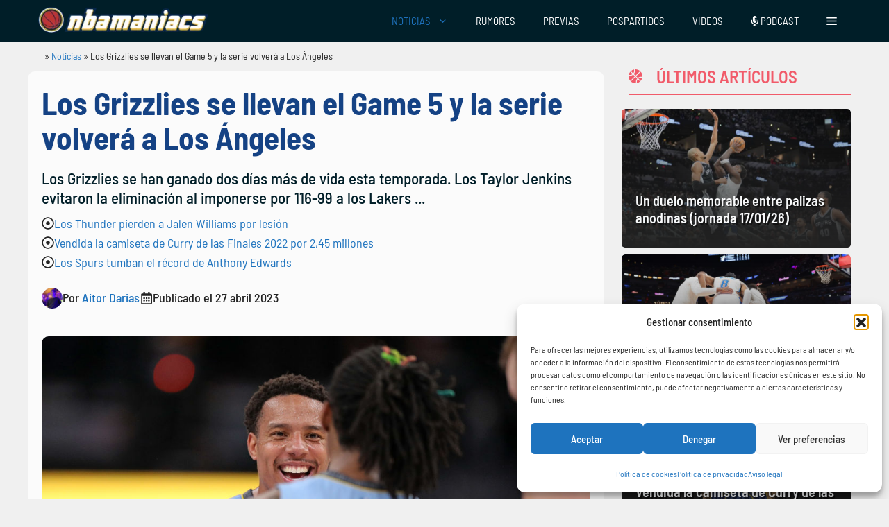

--- FILE ---
content_type: text/html; charset=utf-8
request_url: https://disqus.com/embed/comments/?base=default&f=nbamaniacs&t_i=332089%20https%3A%2F%2Fnbamaniacs.com%2F%3Fp%3D332089&t_u=https%3A%2F%2Fwww.nbamaniacs.com%2Fnoticias%2Flos-grizzlies-se-llevan-el-game-5-y-la-serie-volvera-a-los-angeles%2F&t_e=Los%20Grizzlies%20se%20llevan%20el%20Game%205%20y%20la%20serie%20volver%C3%A1%20a%20Los%20%C3%81ngeles&t_d=Los%20Grizzlies%20se%20llevan%20el%20Game%205%20y%20la%20serie%20volver%C3%A1%20a%20Los%20%C3%81ngeles&t_t=Los%20Grizzlies%20se%20llevan%20el%20Game%205%20y%20la%20serie%20volver%C3%A1%20a%20Los%20%C3%81ngeles&s_o=default
body_size: 2959
content:
<!DOCTYPE html>

<html lang="es_ES" dir="ltr" class="not-supported type-">

<head>
    <title>Comentarios de Disqus</title>

    
    <meta name="viewport" content="width=device-width, initial-scale=1, maximum-scale=1, user-scalable=no">
    <meta http-equiv="X-UA-Compatible" content="IE=edge"/>

    <style>
        .alert--warning {
            border-radius: 3px;
            padding: 10px 15px;
            margin-bottom: 10px;
            background-color: #FFE070;
            color: #A47703;
        }

        .alert--warning a,
        .alert--warning a:hover,
        .alert--warning strong {
            color: #A47703;
            font-weight: bold;
        }

        .alert--error p,
        .alert--warning p {
            margin-top: 5px;
            margin-bottom: 5px;
        }
        
        </style>
    
    <style>
        
        html, body {
            overflow-y: auto;
            height: 100%;
        }
        

        #error {
            display: none;
        }

        .clearfix:after {
            content: "";
            display: block;
            height: 0;
            clear: both;
            visibility: hidden;
        }

        
    </style>

</head>
<body>
    

    
    <div id="error" class="alert--error">
        <p>No se ha podido activar Disqus. Si eres moderador revisa nuestra <a href="https://docs.disqus.com/help/83/">guía de solución de problemas</a>. </p>
    </div>

    
    <script type="text/json" id="disqus-forumData">{"session":{"canModerate":false,"audienceSyncVerified":false,"canReply":true,"mustVerify":false,"recaptchaPublicKey":"6LfHFZceAAAAAIuuLSZamKv3WEAGGTgqB_E7G7f3","mustVerifyEmail":false},"forum":{"aetBannerConfirmation":null,"founder":"385694784628396","twitterName":"nbamaniacs","commentsLinkOne":"1 comentario ","guidelines":null,"disableDisqusBrandingOnPolls":false,"commentsLinkZero":"Sin comentarios","disableDisqusBranding":false,"id":"nbamaniacs","badges":[{"target":0,"forum":676481,"image":"https://uploads.disquscdn.com/images/926b61ecd16ac8b21f176a2f0b641b1730ee59317270507deb9d75483683f4cd.png","criteria":"MANUAL","id":316,"name":"Suscriptor"},{"target":0,"forum":676481,"image":"https://uploads.disquscdn.com/images/6018e3b97a529aa836d583d5c538970771532e5fcfa7f03b694431b3a5ae4eb3.png","criteria":"MANUAL","id":317,"name":"Hist\u00f3rico"},{"target":0,"forum":676481,"image":"https://uploads.disquscdn.com/images/f7cf0c3498793cb5ad16f312e1c19b3a8e78ff73c3064ef28eb0dacd1583bf33.png","criteria":"MANUAL","id":318,"name":"NBA Fan"},{"target":500,"forum":676481,"image":"https://uploads.disquscdn.com/images/82fd48aebdecd7042d196a493c821a194a3775a4e2fd0d79ab9ff2a990d60acd.png","criteria":"COMMENTS","id":320,"name":"Mr. Debate"},{"target":0,"forum":676481,"image":"https://uploads.disquscdn.com/images/c0443a861afb652892c6747e5a4844bd5c0763fe642c0a0a6c1634ff2ce82770.png","criteria":"MANUAL","id":321,"name":"Leyenda"},{"target":0,"forum":676481,"image":"https://uploads.disquscdn.com/images/7888f0831481b72e9174b3962ec65d5fe26408e6608e3b05030b9d7ed1c8ffbe.png","criteria":"MANUAL","id":322,"name":"Maniaco"},{"target":0,"forum":676481,"image":"https://uploads.disquscdn.com/images/1562ebec54ec5dc54311146b158be8cdafb16861bee93b7b15c4f149b83bb29d.png","criteria":"MANUAL","id":323,"name":"Staff"},{"target":0,"forum":676481,"image":"https://uploads.disquscdn.com/images/b785ed5a531445e02e04d09429ba9ae41a227fd91ea6a5622b93a70a1c05eeaf.png","criteria":"MANUAL","id":327,"name":"Mito"}],"category":"Sports","aetBannerEnabled":false,"aetBannerTitle":null,"raw_guidelines":null,"initialCommentCount":null,"votingType":0,"daysUnapproveNewUsers":null,"installCompleted":true,"createdAt":"2011-02-23T15:57:18.861007","moderatorBadgeText":"Staff","commentPolicyText":"Comenta con respeto. Off-topics y trolls pueden ser borrados o baneados. En el enlace est\u00e1 la pol\u00edtica de comentarios.","aetEnabled":false,"channel":null,"sort":4,"description":"\u003cp>Noticias, rumores, art\u00edculos y actualidad NBA.\u003c/p>","organizationHasBadges":true,"newPolicy":true,"raw_description":"Noticias, rumores, art\u00edculos y actualidad NBA.","customFont":null,"language":"es_ES","adsReviewStatus":1,"commentsPlaceholderTextEmpty":"Deja el primer comentario...","daysAlive":0,"forumCategory":{"date_added":"2016-01-28T01:54:31","id":10,"name":"Sports"},"linkColor":null,"colorScheme":"light","pk":"676481","commentsPlaceholderTextPopulated":"\u00a1Participa en los comentarios!","permissions":{},"commentPolicyLink":"https://www.nbamaniacs.com/condiciones-de-uso/","aetBannerDescription":null,"favicon":{"permalink":"https://disqus.com/api/forums/favicons/nbamaniacs.jpg","cache":"https://c.disquscdn.com/uploads/forums/67/6481/favicon.png"},"name":"nbamaniacs","commentsLinkMultiple":"{num} comentarios","settings":{"threadRatingsEnabled":true,"adsDRNativeEnabled":false,"behindClickEnabled":false,"disable3rdPartyTrackers":true,"adsVideoEnabled":false,"adsProductVideoEnabled":false,"adsPositionBottomEnabled":false,"ssoRequired":false,"contextualAiPollsEnabled":false,"unapproveLinks":true,"adsPositionRecommendationsEnabled":false,"adsEnabled":false,"adsProductLinksThumbnailsEnabled":false,"hasCustomAvatar":false,"organicDiscoveryEnabled":false,"adsProductDisplayEnabled":false,"adsProductLinksEnabled":false,"audienceSyncEnabled":false,"threadReactionsEnabled":false,"linkAffiliationEnabled":false,"adsPositionAiPollsEnabled":false,"disableSocialShare":false,"adsPositionTopEnabled":false,"adsProductStoriesEnabled":false,"sidebarEnabled":false,"adultContent":false,"allowAnonVotes":false,"gifPickerEnabled":false,"mustVerify":true,"badgesEnabled":true,"mustVerifyEmail":true,"allowAnonPost":false,"unapproveNewUsersEnabled":false,"mediaembedEnabled":false,"aiPollsEnabled":false,"userIdentityDisabled":false,"adsPositionPollEnabled":false,"discoveryLocked":false,"validateAllPosts":false,"adsSettingsLocked":false,"isVIP":false,"adsPositionInthreadEnabled":false},"organizationId":4957694,"typeface":"sans-serif","url":"http://www.nbamaniacs.com","daysThreadAlive":0,"avatar":{"small":{"permalink":"https://disqus.com/api/forums/avatars/nbamaniacs.jpg?size=32","cache":"//a.disquscdn.com/1763052994/images/noavatar32.png"},"large":{"permalink":"https://disqus.com/api/forums/avatars/nbamaniacs.jpg?size=92","cache":"//a.disquscdn.com/1763052994/images/noavatar92.png"}},"signedUrl":"http://disq.us/?url=http%3A%2F%2Fwww.nbamaniacs.com&key=6pGq8yjalbsTSnVDsm3KUA"}}</script>

    <div id="postCompatContainer"></div>


    <div id="fixed-content"></div>

    
        <script type="text/javascript">
          var embedv2assets = window.document.createElement('script');
          embedv2assets.src = 'https://c.disquscdn.com/embedv2/latest/embedv2.js';
          embedv2assets.async = true;

          window.document.body.appendChild(embedv2assets);
        </script>
    



    
</body>
</html>
